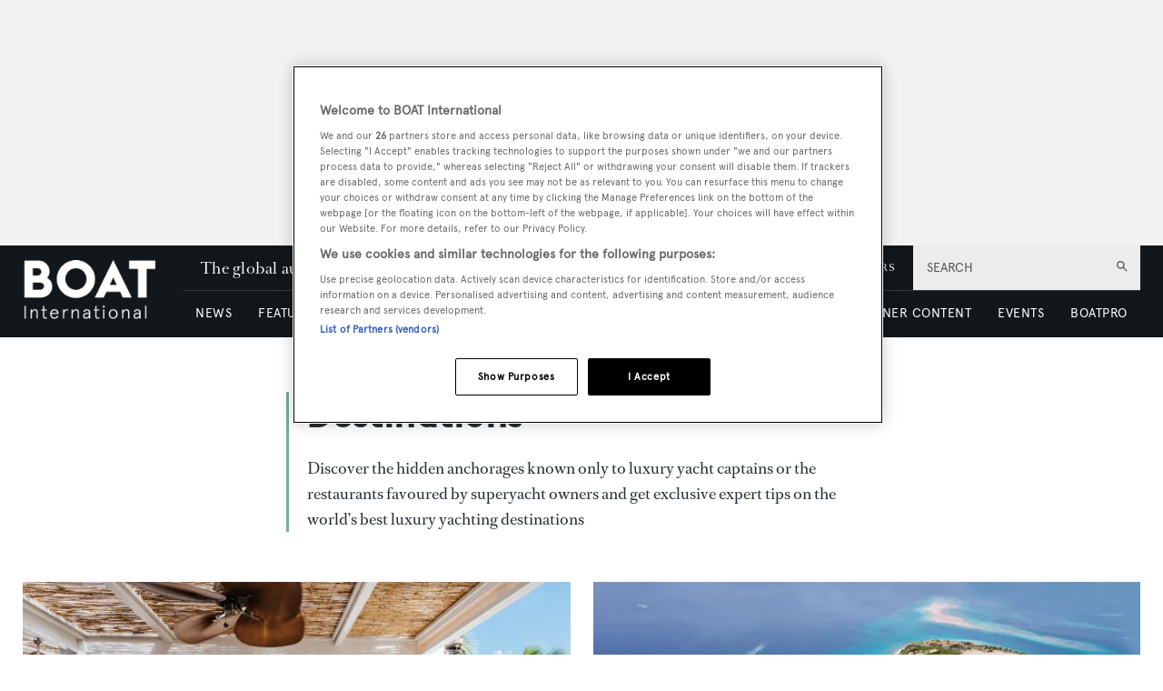

--- FILE ---
content_type: text/html; charset=utf-8
request_url: https://www.google.com/recaptcha/api2/aframe
body_size: 266
content:
<!DOCTYPE HTML><html><head><meta http-equiv="content-type" content="text/html; charset=UTF-8"></head><body><script nonce="IQigjcYPVhlKug0-WdGvGg">/** Anti-fraud and anti-abuse applications only. See google.com/recaptcha */ try{var clients={'sodar':'https://pagead2.googlesyndication.com/pagead/sodar?'};window.addEventListener("message",function(a){try{if(a.source===window.parent){var b=JSON.parse(a.data);var c=clients[b['id']];if(c){var d=document.createElement('img');d.src=c+b['params']+'&rc='+(localStorage.getItem("rc::a")?sessionStorage.getItem("rc::b"):"");window.document.body.appendChild(d);sessionStorage.setItem("rc::e",parseInt(sessionStorage.getItem("rc::e")||0)+1);localStorage.setItem("rc::h",'1767085777357');}}}catch(b){}});window.parent.postMessage("_grecaptcha_ready", "*");}catch(b){}</script></body></html>